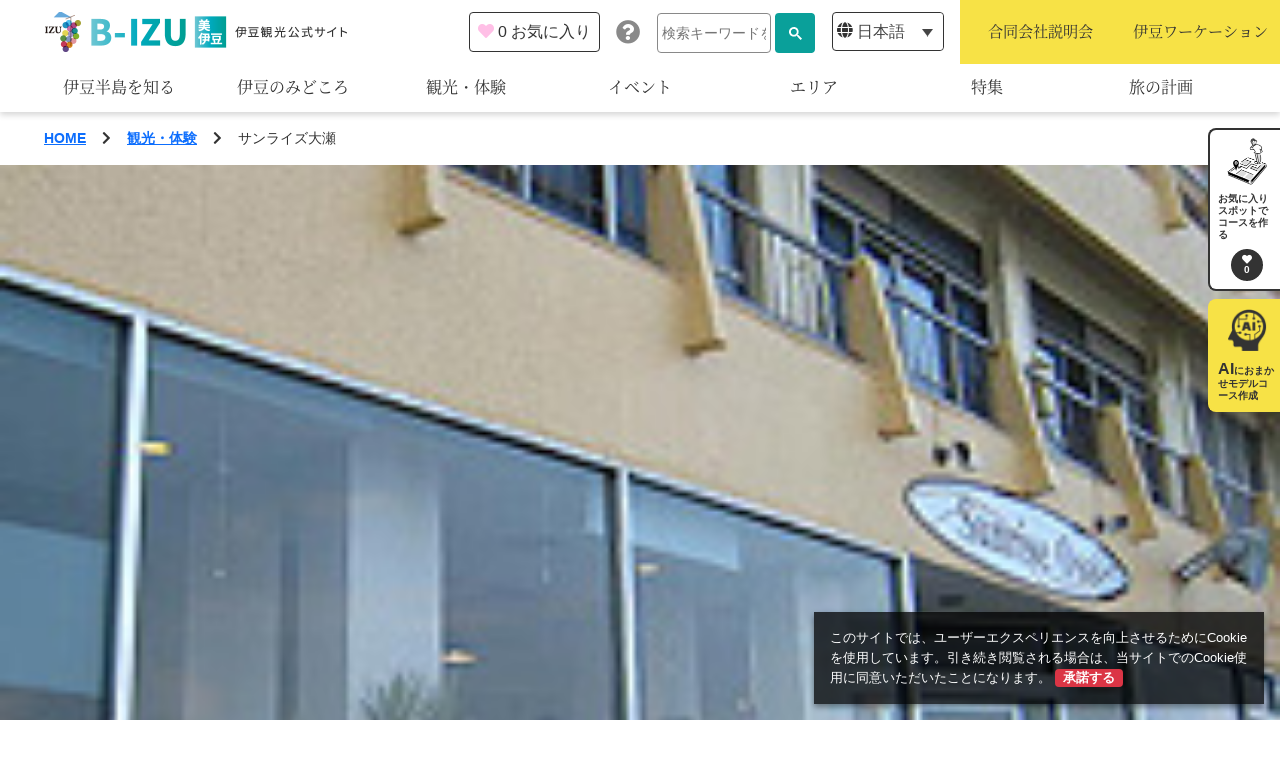

--- FILE ---
content_type: text/html; charset=UTF-8
request_url: https://b-izu.com/spot/post-3863/
body_size: 77163
content:
<!doctype html>
<html lang="ja">
<head>
  <meta charset="UTF-8">
  <title>サンライズ大瀬 | 観光・体験 | 伊豆観光公式サイト 美伊豆 B-Izu</title>
  <meta name="viewport" content="width=device-width, initial-scale=1">
  <meta name="description" content="">
  <meta property="og:title" content="サンライズ大瀬 | 観光・体験 | 伊豆観光公式サイト 美伊豆 B-Izu">
  <meta property="og:type" content="article">
  <meta property="og:url" content="https://b-izu.com/spot/post-3863/">
  <meta property="og:site_name" content="伊豆観光公式サイト 美伊豆 B-Izu">
  <meta property="og:description" content="">
  <meta property="og:image" content="https://b-izu.com/wp-content/themes/izu/assets/images/cmn/ogimage.jpg">
  <link rel="icon" href="https://b-izu.com/wp-content/themes/izu/assets/images/cmn/favicon.ico">
  <link rel="apple-touch-icon" sizes="180x180" href="https://b-izu.com/wp-content/themes/izu/assets/images/cmn/apple-touch-icon.png">
    <!-- Google Tag Manager -->
  <script>(function(w,d,s,l,i){w[l]=w[l]||[];w[l].push({'gtm.start':
  new Date().getTime(),event:'gtm.js'});var f=d.getElementsByTagName(s)[0],
  j=d.createElement(s),dl=l!='dataLayer'?'&l='+l:'';j.async=true;j.src=
  'https://www.googletagmanager.com/gtm.js?id='+i+dl;f.parentNode.insertBefore(j,f);
  })(window,document,'script','dataLayer','GTM-WXS2FFM');</script>
  <!-- End Google Tag Manager -->
    <meta name='robots' content='max-image-preview:large' />
<link rel="alternate" hreflang="ja" href="https://b-izu.com/spot/post-3863/" />
<link rel="alternate" hreflang="x-default" href="https://b-izu.com/spot/post-3863/" />
<link rel='dns-prefetch' href='//use.fontawesome.com' />
<link rel='dns-prefetch' href='//s.w.org' />
<link rel="alternate" type="application/rss+xml" title="伊豆観光公式サイト 美伊豆 B-Izu &raquo; サンライズ大瀬 のコメントのフィード" href="https://b-izu.com/spot/post-3863/feed/" />
<script type="text/javascript">
window._wpemojiSettings = {"baseUrl":"https:\/\/s.w.org\/images\/core\/emoji\/14.0.0\/72x72\/","ext":".png","svgUrl":"https:\/\/s.w.org\/images\/core\/emoji\/14.0.0\/svg\/","svgExt":".svg","source":{"concatemoji":"https:\/\/b-izu.com\/wp-includes\/js\/wp-emoji-release.min.js?ver=6.0.3"}};
/*! This file is auto-generated */
!function(e,a,t){var n,r,o,i=a.createElement("canvas"),p=i.getContext&&i.getContext("2d");function s(e,t){var a=String.fromCharCode,e=(p.clearRect(0,0,i.width,i.height),p.fillText(a.apply(this,e),0,0),i.toDataURL());return p.clearRect(0,0,i.width,i.height),p.fillText(a.apply(this,t),0,0),e===i.toDataURL()}function c(e){var t=a.createElement("script");t.src=e,t.defer=t.type="text/javascript",a.getElementsByTagName("head")[0].appendChild(t)}for(o=Array("flag","emoji"),t.supports={everything:!0,everythingExceptFlag:!0},r=0;r<o.length;r++)t.supports[o[r]]=function(e){if(!p||!p.fillText)return!1;switch(p.textBaseline="top",p.font="600 32px Arial",e){case"flag":return s([127987,65039,8205,9895,65039],[127987,65039,8203,9895,65039])?!1:!s([55356,56826,55356,56819],[55356,56826,8203,55356,56819])&&!s([55356,57332,56128,56423,56128,56418,56128,56421,56128,56430,56128,56423,56128,56447],[55356,57332,8203,56128,56423,8203,56128,56418,8203,56128,56421,8203,56128,56430,8203,56128,56423,8203,56128,56447]);case"emoji":return!s([129777,127995,8205,129778,127999],[129777,127995,8203,129778,127999])}return!1}(o[r]),t.supports.everything=t.supports.everything&&t.supports[o[r]],"flag"!==o[r]&&(t.supports.everythingExceptFlag=t.supports.everythingExceptFlag&&t.supports[o[r]]);t.supports.everythingExceptFlag=t.supports.everythingExceptFlag&&!t.supports.flag,t.DOMReady=!1,t.readyCallback=function(){t.DOMReady=!0},t.supports.everything||(n=function(){t.readyCallback()},a.addEventListener?(a.addEventListener("DOMContentLoaded",n,!1),e.addEventListener("load",n,!1)):(e.attachEvent("onload",n),a.attachEvent("onreadystatechange",function(){"complete"===a.readyState&&t.readyCallback()})),(e=t.source||{}).concatemoji?c(e.concatemoji):e.wpemoji&&e.twemoji&&(c(e.twemoji),c(e.wpemoji)))}(window,document,window._wpemojiSettings);
</script>
<style type="text/css">
img.wp-smiley,
img.emoji {
	display: inline !important;
	border: none !important;
	box-shadow: none !important;
	height: 1em !important;
	width: 1em !important;
	margin: 0 0.07em !important;
	vertical-align: -0.1em !important;
	background: none !important;
	padding: 0 !important;
}
</style>
	<link rel='stylesheet' id='sbi_styles-css'  href='https://b-izu.com/wp-content/plugins/instagram-feed/css/sbi-styles.min.css?ver=6.9.1' type='text/css' media='all' />
<link rel='stylesheet' id='wp-block-library-css'  href='https://b-izu.com/wp-includes/css/dist/block-library/style.min.css?ver=6.0.3' type='text/css' media='all' />
<style id='global-styles-inline-css' type='text/css'>
body{--wp--preset--color--black: #000000;--wp--preset--color--cyan-bluish-gray: #abb8c3;--wp--preset--color--white: #ffffff;--wp--preset--color--pale-pink: #f78da7;--wp--preset--color--vivid-red: #cf2e2e;--wp--preset--color--luminous-vivid-orange: #ff6900;--wp--preset--color--luminous-vivid-amber: #fcb900;--wp--preset--color--light-green-cyan: #7bdcb5;--wp--preset--color--vivid-green-cyan: #00d084;--wp--preset--color--pale-cyan-blue: #8ed1fc;--wp--preset--color--vivid-cyan-blue: #0693e3;--wp--preset--color--vivid-purple: #9b51e0;--wp--preset--gradient--vivid-cyan-blue-to-vivid-purple: linear-gradient(135deg,rgba(6,147,227,1) 0%,rgb(155,81,224) 100%);--wp--preset--gradient--light-green-cyan-to-vivid-green-cyan: linear-gradient(135deg,rgb(122,220,180) 0%,rgb(0,208,130) 100%);--wp--preset--gradient--luminous-vivid-amber-to-luminous-vivid-orange: linear-gradient(135deg,rgba(252,185,0,1) 0%,rgba(255,105,0,1) 100%);--wp--preset--gradient--luminous-vivid-orange-to-vivid-red: linear-gradient(135deg,rgba(255,105,0,1) 0%,rgb(207,46,46) 100%);--wp--preset--gradient--very-light-gray-to-cyan-bluish-gray: linear-gradient(135deg,rgb(238,238,238) 0%,rgb(169,184,195) 100%);--wp--preset--gradient--cool-to-warm-spectrum: linear-gradient(135deg,rgb(74,234,220) 0%,rgb(151,120,209) 20%,rgb(207,42,186) 40%,rgb(238,44,130) 60%,rgb(251,105,98) 80%,rgb(254,248,76) 100%);--wp--preset--gradient--blush-light-purple: linear-gradient(135deg,rgb(255,206,236) 0%,rgb(152,150,240) 100%);--wp--preset--gradient--blush-bordeaux: linear-gradient(135deg,rgb(254,205,165) 0%,rgb(254,45,45) 50%,rgb(107,0,62) 100%);--wp--preset--gradient--luminous-dusk: linear-gradient(135deg,rgb(255,203,112) 0%,rgb(199,81,192) 50%,rgb(65,88,208) 100%);--wp--preset--gradient--pale-ocean: linear-gradient(135deg,rgb(255,245,203) 0%,rgb(182,227,212) 50%,rgb(51,167,181) 100%);--wp--preset--gradient--electric-grass: linear-gradient(135deg,rgb(202,248,128) 0%,rgb(113,206,126) 100%);--wp--preset--gradient--midnight: linear-gradient(135deg,rgb(2,3,129) 0%,rgb(40,116,252) 100%);--wp--preset--duotone--dark-grayscale: url('#wp-duotone-dark-grayscale');--wp--preset--duotone--grayscale: url('#wp-duotone-grayscale');--wp--preset--duotone--purple-yellow: url('#wp-duotone-purple-yellow');--wp--preset--duotone--blue-red: url('#wp-duotone-blue-red');--wp--preset--duotone--midnight: url('#wp-duotone-midnight');--wp--preset--duotone--magenta-yellow: url('#wp-duotone-magenta-yellow');--wp--preset--duotone--purple-green: url('#wp-duotone-purple-green');--wp--preset--duotone--blue-orange: url('#wp-duotone-blue-orange');--wp--preset--font-size--small: 13px;--wp--preset--font-size--medium: 20px;--wp--preset--font-size--large: 36px;--wp--preset--font-size--x-large: 42px;}.has-black-color{color: var(--wp--preset--color--black) !important;}.has-cyan-bluish-gray-color{color: var(--wp--preset--color--cyan-bluish-gray) !important;}.has-white-color{color: var(--wp--preset--color--white) !important;}.has-pale-pink-color{color: var(--wp--preset--color--pale-pink) !important;}.has-vivid-red-color{color: var(--wp--preset--color--vivid-red) !important;}.has-luminous-vivid-orange-color{color: var(--wp--preset--color--luminous-vivid-orange) !important;}.has-luminous-vivid-amber-color{color: var(--wp--preset--color--luminous-vivid-amber) !important;}.has-light-green-cyan-color{color: var(--wp--preset--color--light-green-cyan) !important;}.has-vivid-green-cyan-color{color: var(--wp--preset--color--vivid-green-cyan) !important;}.has-pale-cyan-blue-color{color: var(--wp--preset--color--pale-cyan-blue) !important;}.has-vivid-cyan-blue-color{color: var(--wp--preset--color--vivid-cyan-blue) !important;}.has-vivid-purple-color{color: var(--wp--preset--color--vivid-purple) !important;}.has-black-background-color{background-color: var(--wp--preset--color--black) !important;}.has-cyan-bluish-gray-background-color{background-color: var(--wp--preset--color--cyan-bluish-gray) !important;}.has-white-background-color{background-color: var(--wp--preset--color--white) !important;}.has-pale-pink-background-color{background-color: var(--wp--preset--color--pale-pink) !important;}.has-vivid-red-background-color{background-color: var(--wp--preset--color--vivid-red) !important;}.has-luminous-vivid-orange-background-color{background-color: var(--wp--preset--color--luminous-vivid-orange) !important;}.has-luminous-vivid-amber-background-color{background-color: var(--wp--preset--color--luminous-vivid-amber) !important;}.has-light-green-cyan-background-color{background-color: var(--wp--preset--color--light-green-cyan) !important;}.has-vivid-green-cyan-background-color{background-color: var(--wp--preset--color--vivid-green-cyan) !important;}.has-pale-cyan-blue-background-color{background-color: var(--wp--preset--color--pale-cyan-blue) !important;}.has-vivid-cyan-blue-background-color{background-color: var(--wp--preset--color--vivid-cyan-blue) !important;}.has-vivid-purple-background-color{background-color: var(--wp--preset--color--vivid-purple) !important;}.has-black-border-color{border-color: var(--wp--preset--color--black) !important;}.has-cyan-bluish-gray-border-color{border-color: var(--wp--preset--color--cyan-bluish-gray) !important;}.has-white-border-color{border-color: var(--wp--preset--color--white) !important;}.has-pale-pink-border-color{border-color: var(--wp--preset--color--pale-pink) !important;}.has-vivid-red-border-color{border-color: var(--wp--preset--color--vivid-red) !important;}.has-luminous-vivid-orange-border-color{border-color: var(--wp--preset--color--luminous-vivid-orange) !important;}.has-luminous-vivid-amber-border-color{border-color: var(--wp--preset--color--luminous-vivid-amber) !important;}.has-light-green-cyan-border-color{border-color: var(--wp--preset--color--light-green-cyan) !important;}.has-vivid-green-cyan-border-color{border-color: var(--wp--preset--color--vivid-green-cyan) !important;}.has-pale-cyan-blue-border-color{border-color: var(--wp--preset--color--pale-cyan-blue) !important;}.has-vivid-cyan-blue-border-color{border-color: var(--wp--preset--color--vivid-cyan-blue) !important;}.has-vivid-purple-border-color{border-color: var(--wp--preset--color--vivid-purple) !important;}.has-vivid-cyan-blue-to-vivid-purple-gradient-background{background: var(--wp--preset--gradient--vivid-cyan-blue-to-vivid-purple) !important;}.has-light-green-cyan-to-vivid-green-cyan-gradient-background{background: var(--wp--preset--gradient--light-green-cyan-to-vivid-green-cyan) !important;}.has-luminous-vivid-amber-to-luminous-vivid-orange-gradient-background{background: var(--wp--preset--gradient--luminous-vivid-amber-to-luminous-vivid-orange) !important;}.has-luminous-vivid-orange-to-vivid-red-gradient-background{background: var(--wp--preset--gradient--luminous-vivid-orange-to-vivid-red) !important;}.has-very-light-gray-to-cyan-bluish-gray-gradient-background{background: var(--wp--preset--gradient--very-light-gray-to-cyan-bluish-gray) !important;}.has-cool-to-warm-spectrum-gradient-background{background: var(--wp--preset--gradient--cool-to-warm-spectrum) !important;}.has-blush-light-purple-gradient-background{background: var(--wp--preset--gradient--blush-light-purple) !important;}.has-blush-bordeaux-gradient-background{background: var(--wp--preset--gradient--blush-bordeaux) !important;}.has-luminous-dusk-gradient-background{background: var(--wp--preset--gradient--luminous-dusk) !important;}.has-pale-ocean-gradient-background{background: var(--wp--preset--gradient--pale-ocean) !important;}.has-electric-grass-gradient-background{background: var(--wp--preset--gradient--electric-grass) !important;}.has-midnight-gradient-background{background: var(--wp--preset--gradient--midnight) !important;}.has-small-font-size{font-size: var(--wp--preset--font-size--small) !important;}.has-medium-font-size{font-size: var(--wp--preset--font-size--medium) !important;}.has-large-font-size{font-size: var(--wp--preset--font-size--large) !important;}.has-x-large-font-size{font-size: var(--wp--preset--font-size--x-large) !important;}
</style>
<link rel='stylesheet' id='wpml-blocks-css'  href='https://b-izu.com/wp-content/plugins/sitepress-multilingual-cms/dist/css/blocks/styles.css?ver=4.6.3' type='text/css' media='all' />
<link rel='stylesheet' id='contact-form-7-css'  href='https://b-izu.com/wp-content/plugins/contact-form-7/includes/css/styles.css?ver=5.7.7' type='text/css' media='all' />
<link rel='stylesheet' id='wpml-legacy-dropdown-click-0-css'  href='//b-izu.com/wp-content/plugins/sitepress-multilingual-cms/templates/language-switchers/legacy-dropdown-click/style.min.css?ver=1' type='text/css' media='all' />
<link rel='stylesheet' id='search-filter-plugin-styles-css'  href='https://b-izu.com/wp-content/plugins/search-filter-pro/public/assets/css/search-filter.min.css?ver=2.5.4' type='text/css' media='all' />
<link rel='stylesheet' id='izu-style-css'  href='https://b-izu.com/wp-content/themes/izu/assets/stylesheets/bundle.css?ver=1.0.0' type='text/css' media='all' />
<link rel='stylesheet' id='font-awesome-cdn-webfont-all-css'  href='https://use.fontawesome.com/releases/v5.15.1/css/all.css' type='text/css' media='all' integrity="sha384-vp86vTRFVJgpjF9jiIGPEEqYqlDwgyBgEF109VFjmqGmIY/Y4HV4d3Gp2irVfcrp" crossorigin="anonymous" />
<script type='text/javascript' src='https://b-izu.com/wp-includes/js/jquery/jquery.min.js?ver=3.6.0' id='jquery-core-js'></script>
<script type='text/javascript' src='https://b-izu.com/wp-includes/js/jquery/jquery-migrate.min.js?ver=3.3.2' id='jquery-migrate-js'></script>
<script type='text/javascript' id='wpml-cookie-js-extra'>
/* <![CDATA[ */
var wpml_cookies = {"wp-wpml_current_language":{"value":"ja","expires":1,"path":"\/"}};
var wpml_cookies = {"wp-wpml_current_language":{"value":"ja","expires":1,"path":"\/"}};
/* ]]> */
</script>
<script type='text/javascript' src='https://b-izu.com/wp-content/plugins/sitepress-multilingual-cms/res/js/cookies/language-cookie.js?ver=4.6.3' id='wpml-cookie-js'></script>
<script type='text/javascript' src='//b-izu.com/wp-content/plugins/sitepress-multilingual-cms/templates/language-switchers/legacy-dropdown-click/script.min.js?ver=1' id='wpml-legacy-dropdown-click-0-js'></script>
<script type='text/javascript' id='search-filter-plugin-build-js-extra'>
/* <![CDATA[ */
var SF_LDATA = {"ajax_url":"https:\/\/b-izu.com\/wp-admin\/admin-ajax.php","home_url":"https:\/\/b-izu.com\/","extensions":[]};
/* ]]> */
</script>
<script type='text/javascript' src='https://b-izu.com/wp-content/plugins/search-filter-pro/public/assets/js/search-filter-build.min.js?ver=2.5.4' id='search-filter-plugin-build-js'></script>
<script type='text/javascript' src='https://b-izu.com/wp-content/plugins/search-filter-pro/public/assets/js/chosen.jquery.min.js?ver=2.5.4' id='search-filter-plugin-chosen-js'></script>
<script type='application/json' id='wpp-json'>
{"sampling_active":0,"sampling_rate":100,"ajax_url":"https:\/\/b-izu.com\/wp-json\/wordpress-popular-posts\/v1\/popular-posts","api_url":"https:\/\/b-izu.com\/wp-json\/wordpress-popular-posts","ID":3863,"token":"16412ea7f6","lang":0,"debug":0}
</script>
<script type='text/javascript' src='https://b-izu.com/wp-content/plugins/wordpress-popular-posts/assets/js/wpp.min.js?ver=6.1.1' id='wpp-js-js'></script>
<link rel="https://api.w.org/" href="https://b-izu.com/wp-json/" /><link rel="EditURI" type="application/rsd+xml" title="RSD" href="https://b-izu.com/xmlrpc.php?rsd" />
<link rel="wlwmanifest" type="application/wlwmanifest+xml" href="https://b-izu.com/wp-includes/wlwmanifest.xml" /> 
<meta name="generator" content="WordPress 6.0.3" />
<link rel="canonical" href="https://b-izu.com/spot/post-3863/" />
<link rel='shortlink' href='https://b-izu.com/?p=3863' />
<link rel="alternate" type="application/json+oembed" href="https://b-izu.com/wp-json/oembed/1.0/embed?url=https%3A%2F%2Fb-izu.com%2Fspot%2Fpost-3863%2F" />
<link rel="alternate" type="text/xml+oembed" href="https://b-izu.com/wp-json/oembed/1.0/embed?url=https%3A%2F%2Fb-izu.com%2Fspot%2Fpost-3863%2F&#038;format=xml" />
<meta name="generator" content="WPML ver:4.6.3 stt:61,1,28;" />
            <style id="wpp-loading-animation-styles">@-webkit-keyframes bgslide{from{background-position-x:0}to{background-position-x:-200%}}@keyframes bgslide{from{background-position-x:0}to{background-position-x:-200%}}.wpp-widget-placeholder,.wpp-widget-block-placeholder{margin:0 auto;width:60px;height:3px;background:#dd3737;background:linear-gradient(90deg,#dd3737 0%,#571313 10%,#dd3737 100%);background-size:200% auto;border-radius:3px;-webkit-animation:bgslide 1s infinite linear;animation:bgslide 1s infinite linear}</style>
            </head>

<body class="spot-template-default single single-spot postid-3863">
    <!-- Google Tag Manager (noscript) -->
  <noscript><iframe src="https://www.googletagmanager.com/ns.html?id=GTM-WXS2FFM"
  height="0" width="0" style="display:none;visibility:hidden"></iframe></noscript>
  <!-- End Google Tag Manager (noscript) -->
  <svg xmlns="http://www.w3.org/2000/svg" viewBox="0 0 0 0" width="0" height="0" focusable="false" role="none" style="visibility: hidden; position: absolute; left: -9999px; overflow: hidden;" ><defs><filter id="wp-duotone-dark-grayscale"><feColorMatrix color-interpolation-filters="sRGB" type="matrix" values=" .299 .587 .114 0 0 .299 .587 .114 0 0 .299 .587 .114 0 0 .299 .587 .114 0 0 " /><feComponentTransfer color-interpolation-filters="sRGB" ><feFuncR type="table" tableValues="0 0.49803921568627" /><feFuncG type="table" tableValues="0 0.49803921568627" /><feFuncB type="table" tableValues="0 0.49803921568627" /><feFuncA type="table" tableValues="1 1" /></feComponentTransfer><feComposite in2="SourceGraphic" operator="in" /></filter></defs></svg><svg xmlns="http://www.w3.org/2000/svg" viewBox="0 0 0 0" width="0" height="0" focusable="false" role="none" style="visibility: hidden; position: absolute; left: -9999px; overflow: hidden;" ><defs><filter id="wp-duotone-grayscale"><feColorMatrix color-interpolation-filters="sRGB" type="matrix" values=" .299 .587 .114 0 0 .299 .587 .114 0 0 .299 .587 .114 0 0 .299 .587 .114 0 0 " /><feComponentTransfer color-interpolation-filters="sRGB" ><feFuncR type="table" tableValues="0 1" /><feFuncG type="table" tableValues="0 1" /><feFuncB type="table" tableValues="0 1" /><feFuncA type="table" tableValues="1 1" /></feComponentTransfer><feComposite in2="SourceGraphic" operator="in" /></filter></defs></svg><svg xmlns="http://www.w3.org/2000/svg" viewBox="0 0 0 0" width="0" height="0" focusable="false" role="none" style="visibility: hidden; position: absolute; left: -9999px; overflow: hidden;" ><defs><filter id="wp-duotone-purple-yellow"><feColorMatrix color-interpolation-filters="sRGB" type="matrix" values=" .299 .587 .114 0 0 .299 .587 .114 0 0 .299 .587 .114 0 0 .299 .587 .114 0 0 " /><feComponentTransfer color-interpolation-filters="sRGB" ><feFuncR type="table" tableValues="0.54901960784314 0.98823529411765" /><feFuncG type="table" tableValues="0 1" /><feFuncB type="table" tableValues="0.71764705882353 0.25490196078431" /><feFuncA type="table" tableValues="1 1" /></feComponentTransfer><feComposite in2="SourceGraphic" operator="in" /></filter></defs></svg><svg xmlns="http://www.w3.org/2000/svg" viewBox="0 0 0 0" width="0" height="0" focusable="false" role="none" style="visibility: hidden; position: absolute; left: -9999px; overflow: hidden;" ><defs><filter id="wp-duotone-blue-red"><feColorMatrix color-interpolation-filters="sRGB" type="matrix" values=" .299 .587 .114 0 0 .299 .587 .114 0 0 .299 .587 .114 0 0 .299 .587 .114 0 0 " /><feComponentTransfer color-interpolation-filters="sRGB" ><feFuncR type="table" tableValues="0 1" /><feFuncG type="table" tableValues="0 0.27843137254902" /><feFuncB type="table" tableValues="0.5921568627451 0.27843137254902" /><feFuncA type="table" tableValues="1 1" /></feComponentTransfer><feComposite in2="SourceGraphic" operator="in" /></filter></defs></svg><svg xmlns="http://www.w3.org/2000/svg" viewBox="0 0 0 0" width="0" height="0" focusable="false" role="none" style="visibility: hidden; position: absolute; left: -9999px; overflow: hidden;" ><defs><filter id="wp-duotone-midnight"><feColorMatrix color-interpolation-filters="sRGB" type="matrix" values=" .299 .587 .114 0 0 .299 .587 .114 0 0 .299 .587 .114 0 0 .299 .587 .114 0 0 " /><feComponentTransfer color-interpolation-filters="sRGB" ><feFuncR type="table" tableValues="0 0" /><feFuncG type="table" tableValues="0 0.64705882352941" /><feFuncB type="table" tableValues="0 1" /><feFuncA type="table" tableValues="1 1" /></feComponentTransfer><feComposite in2="SourceGraphic" operator="in" /></filter></defs></svg><svg xmlns="http://www.w3.org/2000/svg" viewBox="0 0 0 0" width="0" height="0" focusable="false" role="none" style="visibility: hidden; position: absolute; left: -9999px; overflow: hidden;" ><defs><filter id="wp-duotone-magenta-yellow"><feColorMatrix color-interpolation-filters="sRGB" type="matrix" values=" .299 .587 .114 0 0 .299 .587 .114 0 0 .299 .587 .114 0 0 .299 .587 .114 0 0 " /><feComponentTransfer color-interpolation-filters="sRGB" ><feFuncR type="table" tableValues="0.78039215686275 1" /><feFuncG type="table" tableValues="0 0.94901960784314" /><feFuncB type="table" tableValues="0.35294117647059 0.47058823529412" /><feFuncA type="table" tableValues="1 1" /></feComponentTransfer><feComposite in2="SourceGraphic" operator="in" /></filter></defs></svg><svg xmlns="http://www.w3.org/2000/svg" viewBox="0 0 0 0" width="0" height="0" focusable="false" role="none" style="visibility: hidden; position: absolute; left: -9999px; overflow: hidden;" ><defs><filter id="wp-duotone-purple-green"><feColorMatrix color-interpolation-filters="sRGB" type="matrix" values=" .299 .587 .114 0 0 .299 .587 .114 0 0 .299 .587 .114 0 0 .299 .587 .114 0 0 " /><feComponentTransfer color-interpolation-filters="sRGB" ><feFuncR type="table" tableValues="0.65098039215686 0.40392156862745" /><feFuncG type="table" tableValues="0 1" /><feFuncB type="table" tableValues="0.44705882352941 0.4" /><feFuncA type="table" tableValues="1 1" /></feComponentTransfer><feComposite in2="SourceGraphic" operator="in" /></filter></defs></svg><svg xmlns="http://www.w3.org/2000/svg" viewBox="0 0 0 0" width="0" height="0" focusable="false" role="none" style="visibility: hidden; position: absolute; left: -9999px; overflow: hidden;" ><defs><filter id="wp-duotone-blue-orange"><feColorMatrix color-interpolation-filters="sRGB" type="matrix" values=" .299 .587 .114 0 0 .299 .587 .114 0 0 .299 .587 .114 0 0 .299 .587 .114 0 0 " /><feComponentTransfer color-interpolation-filters="sRGB" ><feFuncR type="table" tableValues="0.098039215686275 1" /><feFuncG type="table" tableValues="0 0.66274509803922" /><feFuncB type="table" tableValues="0.84705882352941 0.41960784313725" /><feFuncA type="table" tableValues="1 1" /></feComponentTransfer><feComposite in2="SourceGraphic" operator="in" /></filter></defs></svg>  <script>
  window.onload = function () {
    document.getElementById('gsc-i-id1').placeholder = '検索キーワードを入力';
  };
  </script>

  <header class="global-header">
    <h1 class="global-header__logo">
      <a href="https://b-izu.com/">
        <picture>
          <source media="(max-width: 992px)" srcset="https://b-izu.com/wp-content/themes/izu/assets/images/cmn/img_logo-sp.png" />
          <img src="https://b-izu.com/wp-content/themes/izu/assets/images/cmn/img_logo.png" alt="">
        </picture>
      </a>
    </h1>
    <div class="global-menu">
      <button type="button" class="global-menu__btn js-menu-toggle">
        <span></span>
      </button>
      <div class="global-menu-contents">
        <nav class="main-menu">
          <div class="main-menu-list">
            <div class="main-menu-list-item">
              <a href="https://b-izu.com/about" class="main-menu-list-item__link">
                伊豆半島を知る              </a>
            </div>
            <div class="main-menu-list-item js-mega-menu-toggle">
              <div class="main-menu-list-item__link">
                伊豆のみどころ              </div>
              <ul class="sub-menu-list">
                                <li class="sub-menu-list__item">
                  <a href="https://b-izu.com/theme_spot/theme-sightseeing/">
                    みる                  </a>
                </li>
                              <li class="sub-menu-list__item">
                  <a href="https://b-izu.com/theme_spot/theme-activity/">
                    あそぶ                  </a>
                </li>
                              <li class="sub-menu-list__item">
                  <a href="https://b-izu.com/theme_spot/theme-gourmet/">
                    あじわう                  </a>
                </li>
                            </ul>
            </div>
                        <div class="main-menu-list-item">
              <a href="https://b-izu.com/spot/" class="main-menu-list-item__link">
                観光・体験              </a>
            </div>
                        <div class="main-menu-list-item">
              <a href="https://b-izu.com/event/" class="main-menu-list-item__link">
                イベント              </a>
            </div>
            <div class="main-menu-list-item js-mega-menu-toggle">
              <div class="main-menu-list-item__link">
                エリア              </div>
              <ul class="sub-menu-list sub-menu-list--type_area">
                                <li class="sub-menu-list__item">
                  <a href="https://b-izu.com/area/shimoda/">
                    下田市                  </a>
                </li>
                                <li class="sub-menu-list__item">
                  <a href="https://b-izu.com/area/atami/">
                    熱海市                  </a>
                </li>
                                <li class="sub-menu-list__item">
                  <a href="https://b-izu.com/area/numazu/">
                    沼津市                  </a>
                </li>
                                <li class="sub-menu-list__item">
                  <a href="https://b-izu.com/area/mishima/">
                    三島市                  </a>
                </li>
                                <li class="sub-menu-list__item">
                  <a href="https://b-izu.com/area/minami-izu/">
                    南伊豆町                  </a>
                </li>
                                <li class="sub-menu-list__item">
                  <a href="https://b-izu.com/area/kannami/">
                    函南町                  </a>
                </li>
                                <li class="sub-menu-list__item">
                  <a href="https://b-izu.com/area/nishi-izu/">
                    西伊豆町                  </a>
                </li>
                                <li class="sub-menu-list__item">
                  <a href="https://b-izu.com/area/ito/">
                    伊東市                  </a>
                </li>
                                <li class="sub-menu-list__item">
                  <a href="https://b-izu.com/area/izunokuni/">
                    伊豆の国市                  </a>
                </li>
                                <li class="sub-menu-list__item">
                  <a href="https://b-izu.com/area/matsuzaki/">
                    松崎町                  </a>
                </li>
                                <li class="sub-menu-list__item">
                  <a href="https://b-izu.com/area/higashi-izu/">
                    東伊豆町                  </a>
                </li>
                                <li class="sub-menu-list__item">
                  <a href="https://b-izu.com/area/izu/">
                    伊豆市                  </a>
                </li>
                                <li class="sub-menu-list__item">
                  <a href="https://b-izu.com/area/kawazu/">
                    河津町                  </a>
                </li>
                              </ul>
            </div>
            <div class="main-menu-list-item">
              <a href="https://b-izu.com/feature/" class="main-menu-list-item__link">
                特集              </a>
            </div>
            <div class="main-menu-list-item js-mega-menu-toggle">
              <div class="main-menu-list-item__link">
                旅の計画              </div>
              <ul class="sub-menu-list">
                                <li class="sub-menu-list__item">
                  <a href="https://b-izu.com/modelcourse/">
                    モデルコース                  </a>
                </li>
                <li class="sub-menu-list__item">
                  <a href="https://b-izu.com/booking">
                    宿泊・予約                  </a>
                </li>
                <li class="sub-menu-list__item">
                  <a href="https://b-izu.com/myplan">
                    旅程作成                  </a>
                </li>
                <li class="sub-menu-list__item">
                  <a href="https://b-izu.com/concierge">
                    AIルートプランナー                  </a>
                </li>
                                <li class="sub-menu-list__item">
                  <a href="https://b-izu.com/access">
                    アクセス                  </a>
                </li>
              </ul>
            </div>
          </div>
          <div class="main-menu__search">
            <script async src="https://cse.google.com/cse.js?cx=0a1c575b5c3881b7a"></script>
            <div class="gcse-search"></div>
          </div>
          <div class="main-menu__lang">
            <span class="icon" aria-hidden="true"><i class="fas fa-globe"></i></span>
            
<div class="wpml-ls-statics-shortcode_actions wpml-ls wpml-ls-legacy-dropdown-click js-wpml-ls-legacy-dropdown-click">
	<ul>

		<li class="wpml-ls-slot-shortcode_actions wpml-ls-item wpml-ls-item-ja wpml-ls-current-language wpml-ls-first-item wpml-ls-last-item wpml-ls-item-legacy-dropdown-click">

			<a href="#" class="js-wpml-ls-item-toggle wpml-ls-item-toggle">
                <span class="wpml-ls-native">日本語</span></a>

			<ul class="js-wpml-ls-sub-menu wpml-ls-sub-menu">
							</ul>

		</li>

	</ul>
</div>
          </div>
          <div class="main-menu__pickups">
            <a href="https://b-izu.com/gosetsu/" class="main-menu__pickup text-center" target="_blank">
              <span class="txt">合同会社説明会</span>
              <span class="icon d-lg-none" aria-hidden="true"><i class="fas fa-chevron-right"></i></span>
            </a>
                        <a href="https://b-izu.com/izuwork/" class="main-menu__pickup text-center" target="_blank">
              <span class="txt">伊豆ワーケーション</span>
              <span class="icon d-lg-none" aria-hidden="true"><i class="fas fa-chevron-right"></i></span>
            </a>
                      </div>
        </nav>
                <a href="https://b-izu.com/myplan/" class="global-menu-favorite">
          <span class="global-menu-favorite__icon" aria-hidden="true"><i class="fas fa-heart"></i></span>
          <span class="global-menu-favorite__num" data-jc-controller="favorite-spot-count">0</span>
          <span class="global-menu-favorite__txt">お気に入り</span>
        </a>
        <a href="https://jc-help.machi-pla.com/?locale=ja" class="global-menu__info" target="_blank" aria-hidden="true"><i class="fas fa-question-circle"></i></a>
              </div>
    </div>
  </header>

<main class="main-contents">

  <div class="container">
  <nav class="breadcrumb">
    <ol class="breadcrumb-list">
              <li class="breadcrumb-list__item">
                      <a href="https://b-izu.com">
                              HOME                          </a>
            <span class="icon">
              <i class="fas fa-chevron-right"></i>
            </span>
                  </li>
              <li class="breadcrumb-list__item">
                      <a href="https://b-izu.com/spot/">
                              観光・体験                          </a>
            <span class="icon">
              <i class="fas fa-chevron-right"></i>
            </span>
                  </li>
              <li class="breadcrumb-list__item">
                          サンライズ大瀬                      </li>
          </ol>
  </nav>
</div>

<script type="application/ld+json">
  {
    "@context": "http://schema.org",
    "@type": "BreadcrumbList",
    "itemListElement": [
            {
        "@type": "ListItem",
        "position": 1,
        "name": "HOME",
        "item": "https://b-izu.com"
      },            {
        "@type": "ListItem",
        "position": 2,
        "name": "観光・体験",
        "item": "https://b-izu.com/spot/"
      },            {
        "@type": "ListItem",
        "position": 3,
        "name": "サンライズ大瀬",
        "item": ""
      }          ]
  }
</script>


  <article class="spot-contents">
    <header class="spot-contents-header">
      <div class="spot-contents-header__img">
                <img src="https://b-izu.com/wp-content/uploads/2022/03/e35c81417f5d3e068ddf17a9774ef27690112c2c.jpg" alt="サンライズ大瀬">
      </div>
    </header>
    <div class="spot-contents-body">
      <div class="row g-0">
        <div class="col-lg-9 pt-6 px-3 pe-lg-6 ps-lg-9">
                    <div class="d-flex flex-wrap gap-3 mb-3">
                        <p class="border-start border-primary text-primary mb-0 ps-2 ff-serif lh-1 small">泊まる</p>
                      </div>
          
          <h1 class="ff-serif mb-3">サンライズ大瀬</h1>

                                <address>
            <a href="https://www.google.com/maps/search/?api=1&query=35.02479,138.785929" target="_blank">
              <i class="fas fa-map-pin"></i>
              静岡県沼津市西浦大瀬993            </a>
          </address>
          
          
          
          <div class="d-lg-none mb-6">
                        <div class="mb-3" data-jc-controller="favorite-spot" data-jc-favorite-spot-id="840023" data-jc-favorite-spot-hide-class="d-none">
              <button class="cmn-sidebar-btn cmn-sidebar-btn--type_add w-100" data-jc-target="favorite-spot.addButton" data-jc-action="favorite-spot#add" data-ga-original-spot-name="サンライズ大瀬">
                <span class="add-btn__icon" aria-hidden="true">
                  <i class="far fa-heart"></i>
                </span>
                お気に入りスポットに追加              </button>
              <button class="cmn-sidebar-btn cmn-sidebar-btn--type_remove w-100 d-none" data-jc-target="favorite-spot.deleteButton" data-jc-action="favorite-spot#delete" data-ga-original-spot-name="サンライズ大瀬">
                <span class="add-btn__icon" aria-hidden="true">
                  <i class="fas fa-heart"></i>
                </span>
                お気に入りスポットから削除              </button>
            </div>
                      </div>

                    <section class="mb-6">
            <h2 class="border-start border-primary border-4 ps-4 mb-4">
              地図情報            </h2>
            <div class="ratio ratio-16x9">
              <iframe frameborder="0" src="https://www.google.com/maps/embed/v1/place?key=AIzaSyBqJET5wcBnV8DgcewLNodu8IrDnnolnxg&language=ja&zoom=16&q=35.02479,138.785929" allowfullscreen></iframe>
            </div>
          </section>
          
                    <section class="spot-section mb-4">
            <h2 class="border-start border-primary border-4 ps-4 mb-4">
              詳細情報            </h2>
            <div class="info-list border border-bottom-0">
                              <div class="info-list-item d-flex">
                  <p class="info-list-item__ttl col-4 px-3 py-2 border-end border-bottom mb-0">住所</p>
                  <p class="info-list-item__txt col-8 px-3 py-2 border-bottom mb-0">静岡県沼津市西浦大瀬993</p>
                </div>
                                                          <div class="info-list-item d-flex">
                  <p class="info-list-item__ttl col-4 px-3 py-2 border-end border-bottom mb-0">電話番号</p>
                  <p class="info-list-item__txt col-8 px-3 py-2 border-bottom mb-0">0559-42-2098</p>
                </div>
                                                                                                                  <div class="info-list-item d-flex">
                  <p class="info-list-item__ttl col-4 px-3 py-2 border-end border-bottom mb-0">備考</p>
                  <p class="info-list-item__txt col-8 px-3 py-2 border-bottom mb-0">沼津ホテル旅館協同組合（沼津商工会議所内）〒410-0046静岡県沼津市米山町6-5TEL：055-921-1011</p>
                </div>
                                            <div class="info-list-item d-flex">
                  <p class="info-list-item__ttl col-4 px-3 py-2 border-end border-bottom mb-0">URL</p>
                  <div class="info-list-item__txt col-8 px-3 py-2 border-bottom mb-0">
                    <div class="d-flex flex-column align-items-start gap-2">
                                            <a class="" href="http://www.sunrise-ose.net/" target="_blank">http://www.sunrise-ose.net/</a>
                                          </div>
                  </div>
                </div>
                                                      </div>
                      </section>

          <div class="mb-6">
            <div class="share-btn-list">
      <a href="https://twitter.com/share?https://b-izu.com/spot/post-3863/" class="share-btn-list__item share-btn-list__item--twitter" rel="nofollow" target="_blank">
      <i class="share-btn-list__icon fab fa-twitter" aria-hidden="true"></i>
      Twitter
    </a>
        <a href="http://www.facebook.com/share.php?u=https://b-izu.com/spot/post-3863/" class="share-btn-list__item share-btn-list__item--facebook" rel="nofollow" target="_blank">
      <i class="share-btn-list__icon fab fa-facebook" aria-hidden="true"></i>
      Facebook
    </a>
  </div>
          </div>

                              <section class="mb-6">
            <h2 class="border-start border-primary border-4 ps-4 mb-4">
              近くの観光スポット            </h2>
            <div class="swiper-container" id="nearby-spots">
              <div class="swiper-wrapper">
                                <div class="swiper-slide">
                  <div>
                    <a href="https://b-izu.com/spot/post-3791/" class="d-block ratio ratio-16x9 mb-3">
                      <img src="https://b-izu.com/wp-content/uploads/2022/03/e4f3eed054df28603643f1fbc031e9f85b786794.jpg" alt="オーシャン ビュー フジミ" class="object-fit-cover-cc">
                    </a>
                                          
<div
  class="add-btn-placed-on-pic"
  data-jc-controller="favorite-spot"
  data-jc-favorite-spot-id="840011"
  data-jc-favorite-spot-hide-class="d-none"
>
  <button
    class="add-btn-placed-on-pic__icon"
    data-jc-target="favorite-spot.addButton"
    data-jc-action="favorite-spot#add"
    data-ga-original-spot-name="オーシャン ビュー フジミ"
  >
    <i class="far fa-heart pointer-events-none" aria-hidden="true"></i>
  </button>
    
  <button
    class="add-btn-placed-on-pic__active-icon d-none"
    data-jc-target="favorite-spot.deleteButton"
    data-jc-action="favorite-spot#delete"
    data-ga-original-spot-name="オーシャン ビュー フジミ"
  >
    <i class="fas fa-heart" aria-hidden="true"></i>
  </button>
</div>
                                                            <div class="d-flex flex-wrap mb-3 px-3">
                                            <p class="border-start border-primary text-primary me-2 mb-0 ps-2 ff-serif lh-1 small ff-serif">泊まる</p>
                                          </div>
                                        <p class="mb-0 px-3">
                      <a href="https://b-izu.com/spot/post-3791/" class="text-dark text-decoration-none ff-serif fs-5">オーシャン ビュー フジミ</a>
                    </p>
                  </div>
                </div>
                              <div class="swiper-slide">
                  <div>
                    <a href="https://b-izu.com/spot/post-3779/" class="d-block ratio ratio-16x9 mb-3">
                      <img src="https://b-izu.com/wp-content/uploads/2022/03/47c0d1ad25d108eca3fa2739ea01ca6dfe8cd2ae.jpg" alt="旅館 はまゆう荘" class="object-fit-cover-cc">
                    </a>
                                          
<div
  class="add-btn-placed-on-pic"
  data-jc-controller="favorite-spot"
  data-jc-favorite-spot-id="840009"
  data-jc-favorite-spot-hide-class="d-none"
>
  <button
    class="add-btn-placed-on-pic__icon"
    data-jc-target="favorite-spot.addButton"
    data-jc-action="favorite-spot#add"
    data-ga-original-spot-name="旅館 はまゆう荘"
  >
    <i class="far fa-heart pointer-events-none" aria-hidden="true"></i>
  </button>
    
  <button
    class="add-btn-placed-on-pic__active-icon d-none"
    data-jc-target="favorite-spot.deleteButton"
    data-jc-action="favorite-spot#delete"
    data-ga-original-spot-name="旅館 はまゆう荘"
  >
    <i class="fas fa-heart" aria-hidden="true"></i>
  </button>
</div>
                                                            <div class="d-flex flex-wrap mb-3 px-3">
                                            <p class="border-start border-primary text-primary me-2 mb-0 ps-2 ff-serif lh-1 small ff-serif">泊まる</p>
                                          </div>
                                        <p class="mb-0 px-3">
                      <a href="https://b-izu.com/spot/post-3779/" class="text-dark text-decoration-none ff-serif fs-5">旅館 はまゆう荘</a>
                    </p>
                  </div>
                </div>
                              <div class="swiper-slide">
                  <div>
                    <a href="https://b-izu.com/spot/post-2999/" class="d-block ratio ratio-16x9 mb-3">
                      <img src="https://b-izu.com/wp-content/uploads/2022/03/e51e977c874836f00de4f60ed21998d6401cd4b2-1024x768.jpg" alt="大瀬海水浴場" class="object-fit-cover-cc">
                    </a>
                                          
<div
  class="add-btn-placed-on-pic"
  data-jc-controller="favorite-spot"
  data-jc-favorite-spot-id="810005"
  data-jc-favorite-spot-hide-class="d-none"
>
  <button
    class="add-btn-placed-on-pic__icon"
    data-jc-target="favorite-spot.addButton"
    data-jc-action="favorite-spot#add"
    data-ga-original-spot-name="大瀬海水浴場"
  >
    <i class="far fa-heart pointer-events-none" aria-hidden="true"></i>
  </button>
    
  <button
    class="add-btn-placed-on-pic__active-icon d-none"
    data-jc-target="favorite-spot.deleteButton"
    data-jc-action="favorite-spot#delete"
    data-ga-original-spot-name="大瀬海水浴場"
  >
    <i class="fas fa-heart" aria-hidden="true"></i>
  </button>
</div>
                                                            <div class="d-flex flex-wrap mb-3 px-3">
                                            <p class="border-start border-primary text-primary me-2 mb-0 ps-2 ff-serif lh-1 small ff-serif">遊ぶ・体験・アウトドア</p>
                                          </div>
                                        <p class="mb-0 px-3">
                      <a href="https://b-izu.com/spot/post-2999/" class="text-dark text-decoration-none ff-serif fs-5">大瀬海水浴場</a>
                    </p>
                  </div>
                </div>
                              <div class="swiper-slide">
                  <div>
                    <a href="https://b-izu.com/spot/post-3785/" class="d-block ratio ratio-16x9 mb-3">
                      <img src="https://b-izu.com/wp-content/uploads/2022/03/e0e5564912182099bc1ea624153095eda6f838fc.jpg" alt="シーサイドイン 大瀬館" class="object-fit-cover-cc">
                    </a>
                                          
<div
  class="add-btn-placed-on-pic"
  data-jc-controller="favorite-spot"
  data-jc-favorite-spot-id="840010"
  data-jc-favorite-spot-hide-class="d-none"
>
  <button
    class="add-btn-placed-on-pic__icon"
    data-jc-target="favorite-spot.addButton"
    data-jc-action="favorite-spot#add"
    data-ga-original-spot-name="シーサイドイン 大瀬館"
  >
    <i class="far fa-heart pointer-events-none" aria-hidden="true"></i>
  </button>
    
  <button
    class="add-btn-placed-on-pic__active-icon d-none"
    data-jc-target="favorite-spot.deleteButton"
    data-jc-action="favorite-spot#delete"
    data-ga-original-spot-name="シーサイドイン 大瀬館"
  >
    <i class="fas fa-heart" aria-hidden="true"></i>
  </button>
</div>
                                                            <div class="d-flex flex-wrap mb-3 px-3">
                                            <p class="border-start border-primary text-primary me-2 mb-0 ps-2 ff-serif lh-1 small ff-serif">泊まる</p>
                                          </div>
                                        <p class="mb-0 px-3">
                      <a href="https://b-izu.com/spot/post-3785/" class="text-dark text-decoration-none ff-serif fs-5">シーサイドイン 大瀬館</a>
                    </p>
                  </div>
                </div>
                              <div class="swiper-slide">
                  <div>
                    <a href="https://b-izu.com/spot/post-3329/" class="d-block ratio ratio-16x9 mb-3">
                      <img src="https://b-izu.com/wp-content/uploads/2022/03/108701d89a7df7f7bf27e72c2b531e5ee17d18d2-1024x684.jpg" alt="大瀬神社" class="object-fit-cover-cc">
                    </a>
                                          
<div
  class="add-btn-placed-on-pic"
  data-jc-controller="favorite-spot"
  data-jc-favorite-spot-id="810064"
  data-jc-favorite-spot-hide-class="d-none"
>
  <button
    class="add-btn-placed-on-pic__icon"
    data-jc-target="favorite-spot.addButton"
    data-jc-action="favorite-spot#add"
    data-ga-original-spot-name="大瀬神社"
  >
    <i class="far fa-heart pointer-events-none" aria-hidden="true"></i>
  </button>
    
  <button
    class="add-btn-placed-on-pic__active-icon d-none"
    data-jc-target="favorite-spot.deleteButton"
    data-jc-action="favorite-spot#delete"
    data-ga-original-spot-name="大瀬神社"
  >
    <i class="fas fa-heart" aria-hidden="true"></i>
  </button>
</div>
                                                            <div class="d-flex flex-wrap mb-3 px-3">
                                            <p class="border-start border-primary text-primary me-2 mb-0 ps-2 ff-serif lh-1 small ff-serif">歴史・文化</p>
                                          </div>
                                        <p class="mb-0 px-3">
                      <a href="https://b-izu.com/spot/post-3329/" class="text-dark text-decoration-none ff-serif fs-5">大瀬神社</a>
                    </p>
                  </div>
                </div>
                              <div class="swiper-slide">
                  <div>
                    <a href="https://b-izu.com/spot/post-4175/" class="d-block ratio ratio-16x9 mb-3">
                      <img src="https://b-izu.com/wp-content/uploads/2022/03/a652edb51c754c014550bc3c81a7cc06384443cc.jpg" alt="吟道の碑" class="object-fit-cover-cc">
                    </a>
                                          
<div
  class="add-btn-placed-on-pic"
  data-jc-controller="favorite-spot"
  data-jc-favorite-spot-id="840196"
  data-jc-favorite-spot-hide-class="d-none"
>
  <button
    class="add-btn-placed-on-pic__icon"
    data-jc-target="favorite-spot.addButton"
    data-jc-action="favorite-spot#add"
    data-ga-original-spot-name="吟道の碑"
  >
    <i class="far fa-heart pointer-events-none" aria-hidden="true"></i>
  </button>
    
  <button
    class="add-btn-placed-on-pic__active-icon d-none"
    data-jc-target="favorite-spot.deleteButton"
    data-jc-action="favorite-spot#delete"
    data-ga-original-spot-name="吟道の碑"
  >
    <i class="fas fa-heart" aria-hidden="true"></i>
  </button>
</div>
                                                            <div class="d-flex flex-wrap mb-3 px-3">
                                            <p class="border-start border-primary text-primary me-2 mb-0 ps-2 ff-serif lh-1 small ff-serif">歴史・文化</p>
                                          </div>
                                        <p class="mb-0 px-3">
                      <a href="https://b-izu.com/spot/post-4175/" class="text-dark text-decoration-none ff-serif fs-5">吟道の碑</a>
                    </p>
                  </div>
                </div>
                              <div class="swiper-slide">
                  <div>
                    <a href="https://b-izu.com/spot/post-3323/" class="d-block ratio ratio-16x9 mb-3">
                      <img src="https://b-izu.com/wp-content/uploads/2022/03/85e9726c28ab9fd67bff70df2e2df4438b8789c9-1024x684.jpg" alt="大瀬崎のビャクシン樹林" class="object-fit-cover-cc">
                    </a>
                                          
<div
  class="add-btn-placed-on-pic"
  data-jc-controller="favorite-spot"
  data-jc-favorite-spot-id="810063"
  data-jc-favorite-spot-hide-class="d-none"
>
  <button
    class="add-btn-placed-on-pic__icon"
    data-jc-target="favorite-spot.addButton"
    data-jc-action="favorite-spot#add"
    data-ga-original-spot-name="大瀬崎のビャクシン樹林"
  >
    <i class="far fa-heart pointer-events-none" aria-hidden="true"></i>
  </button>
    
  <button
    class="add-btn-placed-on-pic__active-icon d-none"
    data-jc-target="favorite-spot.deleteButton"
    data-jc-action="favorite-spot#delete"
    data-ga-original-spot-name="大瀬崎のビャクシン樹林"
  >
    <i class="fas fa-heart" aria-hidden="true"></i>
  </button>
</div>
                                                            <div class="d-flex flex-wrap mb-3 px-3">
                                            <p class="border-start border-primary text-primary me-2 mb-0 ps-2 ff-serif lh-1 small ff-serif">自然・景勝地</p>
                                          </div>
                                        <p class="mb-0 px-3">
                      <a href="https://b-izu.com/spot/post-3323/" class="text-dark text-decoration-none ff-serif fs-5">大瀬崎のビャクシン樹林</a>
                    </p>
                  </div>
                </div>
                              <div class="swiper-slide">
                  <div>
                    <a href="https://b-izu.com/spot/post-3317/" class="d-block ratio ratio-16x9 mb-3">
                      <img src="https://b-izu.com/wp-content/uploads/2022/03/120504a0fbdcf921389493855be45c5b63f3f385-1024x1024.jpg" alt="大瀬崎の神池" class="object-fit-cover-cc">
                    </a>
                                          
<div
  class="add-btn-placed-on-pic"
  data-jc-controller="favorite-spot"
  data-jc-favorite-spot-id="810062"
  data-jc-favorite-spot-hide-class="d-none"
>
  <button
    class="add-btn-placed-on-pic__icon"
    data-jc-target="favorite-spot.addButton"
    data-jc-action="favorite-spot#add"
    data-ga-original-spot-name="大瀬崎の神池"
  >
    <i class="far fa-heart pointer-events-none" aria-hidden="true"></i>
  </button>
    
  <button
    class="add-btn-placed-on-pic__active-icon d-none"
    data-jc-target="favorite-spot.deleteButton"
    data-jc-action="favorite-spot#delete"
    data-ga-original-spot-name="大瀬崎の神池"
  >
    <i class="fas fa-heart" aria-hidden="true"></i>
  </button>
</div>
                                                            <div class="d-flex flex-wrap mb-3 px-3">
                                            <p class="border-start border-primary text-primary me-2 mb-0 ps-2 ff-serif lh-1 small ff-serif">自然・景勝地</p>
                                          </div>
                                        <p class="mb-0 px-3">
                      <a href="https://b-izu.com/spot/post-3317/" class="text-dark text-decoration-none ff-serif fs-5">大瀬崎の神池</a>
                    </p>
                  </div>
                </div>
                              <div class="swiper-slide">
                  <div>
                    <a href="https://b-izu.com/spot/post-3023/" class="d-block ratio ratio-16x9 mb-3">
                      <img src="https://b-izu.com/wp-content/uploads/2022/03/cb3cc94ce560be0138d334d72451bbc7ec5733ee.jpg" alt="大瀬崎" class="object-fit-cover-cc">
                    </a>
                                          
<div
  class="add-btn-placed-on-pic"
  data-jc-controller="favorite-spot"
  data-jc-favorite-spot-id="810009"
  data-jc-favorite-spot-hide-class="d-none"
>
  <button
    class="add-btn-placed-on-pic__icon"
    data-jc-target="favorite-spot.addButton"
    data-jc-action="favorite-spot#add"
    data-ga-original-spot-name="大瀬崎"
  >
    <i class="far fa-heart pointer-events-none" aria-hidden="true"></i>
  </button>
    
  <button
    class="add-btn-placed-on-pic__active-icon d-none"
    data-jc-target="favorite-spot.deleteButton"
    data-jc-action="favorite-spot#delete"
    data-ga-original-spot-name="大瀬崎"
  >
    <i class="fas fa-heart" aria-hidden="true"></i>
  </button>
</div>
                                                            <div class="d-flex flex-wrap mb-3 px-3">
                                            <p class="border-start border-primary text-primary me-2 mb-0 ps-2 ff-serif lh-1 small ff-serif">自然・景勝地</p>
                                            <p class="border-start border-primary text-primary me-2 mb-0 ps-2 ff-serif lh-1 small ff-serif">遊ぶ・体験・アウトドア</p>
                                          </div>
                                        <p class="mb-0 px-3">
                      <a href="https://b-izu.com/spot/post-3023/" class="text-dark text-decoration-none ff-serif fs-5">大瀬崎</a>
                    </p>
                  </div>
                </div>
                              <div class="swiper-slide">
                  <div>
                    <a href="https://b-izu.com/spot/post-3005/" class="d-block ratio ratio-16x9 mb-3">
                      <img src="https://b-izu.com/wp-content/uploads/2022/03/3a1a830b3a25fb47c1ef322f635e23489e53e2f4-1024x768.jpg" alt="井田海水浴場" class="object-fit-cover-cc">
                    </a>
                                          
<div
  class="add-btn-placed-on-pic"
  data-jc-controller="favorite-spot"
  data-jc-favorite-spot-id="810006"
  data-jc-favorite-spot-hide-class="d-none"
>
  <button
    class="add-btn-placed-on-pic__icon"
    data-jc-target="favorite-spot.addButton"
    data-jc-action="favorite-spot#add"
    data-ga-original-spot-name="井田海水浴場"
  >
    <i class="far fa-heart pointer-events-none" aria-hidden="true"></i>
  </button>
    
  <button
    class="add-btn-placed-on-pic__active-icon d-none"
    data-jc-target="favorite-spot.deleteButton"
    data-jc-action="favorite-spot#delete"
    data-ga-original-spot-name="井田海水浴場"
  >
    <i class="fas fa-heart" aria-hidden="true"></i>
  </button>
</div>
                                                            <div class="d-flex flex-wrap mb-3 px-3">
                                            <p class="border-start border-primary text-primary me-2 mb-0 ps-2 ff-serif lh-1 small ff-serif">遊ぶ・体験・アウトドア</p>
                                          </div>
                                        <p class="mb-0 px-3">
                      <a href="https://b-izu.com/spot/post-3005/" class="text-dark text-decoration-none ff-serif fs-5">井田海水浴場</a>
                    </p>
                  </div>
                </div>
                            </div>
              <div class="swiper-button-prev" aria-hidden="true"></div>
              <div class="swiper-button-next" aria-hidden="true"></div>
            </div>
          </section>
          
        </div>
        <div class="col-lg-3 bg-lighter-gray d-none d-lg-block">
          


<aside class="cmn-sidebar">
  <div class="cmn-sidebar__wrapper">
    <h2 class="fs-5">
      更新日    </h2>
    <time class="d-block mb-4" datetime="2022-03-24">
      2022年3月24日    </time>
    <div class="border-bottom pb-4 mb-4">
            <div class="mb-3" data-jc-controller="favorite-spot" data-jc-favorite-spot-id="840023" data-jc-favorite-spot-hide-class="d-none">
        <button class="cmn-sidebar-btn cmn-sidebar-btn--type_add w-100" data-jc-target="favorite-spot.addButton" data-jc-action="favorite-spot#add" data-ga-original-spot-name="サンライズ大瀬">
          <span class="add-btn__icon" aria-hidden="true">
            <i class="far fa-heart"></i>
          </span>
          お気に入りスポットに追加        </button>
        <button class="cmn-sidebar-btn cmn-sidebar-btn--type_remove w-100 d-none" data-jc-target="favorite-spot.deleteButton" data-jc-action="favorite-spot#delete" data-ga-original-spot-name="サンライズ大瀬">
          <span class="add-btn__icon" aria-hidden="true">
            <i class="fas fa-heart"></i>
          </span>
          お気に入りスポットから削除        </button>
      </div>
            <a href="https://www.google.com/maps/search/?api=1&query=35.02479,138.785929" class="cmn-sidebar-btn cmn-sidebar-btn--type_map mb-3" target="_blank">
        地図を見る      </a>
          </div>
        <h2 class="h4 text-center mb-3 ff-serif fw-bold">人気の観光スポットTOP10</h2>
    <div class="favorite-spot-ranking">
            <a href="https://b-izu.com/spot/post-4265/" class="favorite-spot-ranking-item">
        <div class="favorite-spot-ranking-item__img ratio ratio-4x3">
          <img src="https://b-izu.com/wp-content/uploads/2022/03/d06134c7e02ecbe58e068edae794cf3f.jpg" alt="伊豆フルーツパーク" class="object-fit-cover-cc">
        </div>
        <p class="favorite-spot-ranking-item__ttl">伊豆フルーツパーク</p>
        <p class="favorite-spot-ranking-item__rank">1</p>
      </a>
            <a href="https://b-izu.com/spot/post-9375/" class="favorite-spot-ranking-item">
        <div class="favorite-spot-ranking-item__img ratio ratio-4x3">
          <img src="https://b-izu.com/wp-content/uploads/2022/03/54008_1-1024x682.jpg" alt="小室山公園" class="object-fit-cover-cc">
        </div>
        <p class="favorite-spot-ranking-item__ttl">小室山公園</p>
        <p class="favorite-spot-ranking-item__rank">2</p>
      </a>
            <a href="https://b-izu.com/spot/post-14037/" class="favorite-spot-ranking-item">
        <div class="favorite-spot-ranking-item__img ratio ratio-4x3">
          <img src="https://b-izu.com/wp-content/uploads/2022/03/石廊崎オーシャンパーク-3-1024x768.jpg" alt="石廊崎オーシャンパーク" class="object-fit-cover-cc">
        </div>
        <p class="favorite-spot-ranking-item__ttl">石廊崎オーシャンパーク</p>
        <p class="favorite-spot-ranking-item__rank">3</p>
      </a>
            <a href="https://b-izu.com/spot/post-13953/" class="favorite-spot-ranking-item">
        <div class="favorite-spot-ranking-item__img ratio ratio-4x3">
          <img src="https://b-izu.com/wp-content/uploads/2022/03/62303489_M-1024x682.jpg" alt="龍宮窟" class="object-fit-cover-cc">
        </div>
        <p class="favorite-spot-ranking-item__ttl">龍宮窟</p>
        <p class="favorite-spot-ranking-item__rank">4</p>
      </a>
            <a href="https://b-izu.com/spot/post-13222/" class="favorite-spot-ranking-item">
        <div class="favorite-spot-ranking-item__img ratio ratio-4x3">
          <img src="https://b-izu.com/wp-content/uploads/2022/03/6000002-1024x700.jpg" alt="黒根岩風呂" class="object-fit-cover-cc">
        </div>
        <p class="favorite-spot-ranking-item__ttl">黒根岩風呂</p>
        <p class="favorite-spot-ranking-item__rank">5</p>
      </a>
            <a href="https://b-izu.com/spot/post-8621/" class="favorite-spot-ranking-item">
        <div class="favorite-spot-ranking-item__img ratio ratio-4x3">
          <img src="https://b-izu.com/wp-content/uploads/2022/03/p2822_1.jpg" alt="民宿 しみず" class="object-fit-cover-cc">
        </div>
        <p class="favorite-spot-ranking-item__ttl">民宿 しみず</p>
        <p class="favorite-spot-ranking-item__rank">6</p>
      </a>
            <a href="https://b-izu.com/spot/post-1194/" class="favorite-spot-ranking-item">
        <div class="favorite-spot-ranking-item__img ratio ratio-4x3">
          <img src="https://b-izu.com/wp-content/uploads/2022/03/CC9CEC0895371A9E9E0F0B47CA3870C0.jpg" alt="熱海梅園" class="object-fit-cover-cc">
        </div>
        <p class="favorite-spot-ranking-item__ttl">熱海梅園</p>
        <p class="favorite-spot-ranking-item__rank">7</p>
      </a>
            <a href="https://b-izu.com/spot/post-13995/" class="favorite-spot-ranking-item">
        <div class="favorite-spot-ranking-item__img ratio ratio-4x3">
          <img src="https://b-izu.com/wp-content/uploads/2022/03/62330266_M-2-1024x684.jpg" alt="ペリーロード" class="object-fit-cover-cc">
        </div>
        <p class="favorite-spot-ranking-item__ttl">ペリーロード</p>
        <p class="favorite-spot-ranking-item__rank">8</p>
      </a>
            <a href="https://b-izu.com/spot/post-13216/" class="favorite-spot-ranking-item">
        <div class="favorite-spot-ranking-item__img ratio ratio-4x3">
          <img src="https://b-izu.com/wp-content/uploads/2022/03/6000001-1024x681.jpg" alt="稲取細野高原" class="object-fit-cover-cc">
        </div>
        <p class="favorite-spot-ranking-item__ttl">稲取細野高原</p>
        <p class="favorite-spot-ranking-item__rank">9</p>
      </a>
            <a href="https://b-izu.com/spot/post-13635/" class="favorite-spot-ranking-item">
        <div class="favorite-spot-ranking-item__img ratio ratio-4x3">
          <img src="https://b-izu.com/wp-content/uploads/2022/03/2005.jpg" alt="下田ロープウェイ" class="object-fit-cover-cc">
        </div>
        <p class="favorite-spot-ranking-item__ttl">下田ロープウェイ</p>
        <p class="favorite-spot-ranking-item__rank">10</p>
      </a>
          </div>
  </div>
</aside>        </div>
      </div>
    </div>
  </article>

</main>


  <div class="approval-required-fix-balloon d-none" data-role="approval-required-fix-balloon">
  <p class="approval-required-fix-balloon__lead">
    このサイトでは、ユーザーエクスペリエンスを向上させるためにCookieを使用しています。引き続き閲覧される場合は、当サイトでのCookie使用に同意いただいたことになります。    <a class="approval-required-fix-balloon__accept-btn" data-role="approval-required-fix-balloon-accepter">承諾する</a>
  </p>
</div>
  <!-- JC・AIC フロートボタン -->
<nav class="jc-aic-floating-nav">
  <a href="https://b-izu.com/myplan/" class="jc-aic-floating-nav-btn jc-aic-floating-nav-btn--jc">
    <div class="jc-aic-floating-nav-btn__icon"><img src="https://b-izu.com/wp-content/themes/izu/assets/images/cmn/icon_jc.png" alt="お気に入りスポットでコースを作る"></div>
    <p class="jc-aic-floating-nav-btn__txt">お気に入りスポットでコースを作る</p>
    <div class="jc-aic-floating-nav-btn-counter">
      <span class="jc-aic-floating-nav-btn-counter__icon" aria-hidden="true"><i class="fas fa-heart"></i></span>
      <span class="jc-aic-floating-nav-btn-counter__num" data-jc-controller="favorite-spot-count">0</span>
    </div>
  </a>
  <a href="https://b-izu.com/concierge/" class="jc-aic-floating-nav-btn jc-aic-floating-nav-btn--aic">
    <div class="jc-aic-floating-nav-btn__icon"><img src="https://b-izu.com/wp-content/themes/izu/assets/images/cmn/icon_aic.png" alt="AIにおまかせモデルコース作成"></div>
    <p class="jc-aic-floating-nav-btn__txt"><em>AI</em>におまかせモデルコース作成</p>
  </a>
</nav>
  <footer class="global-footer">
    <div class="global-footer__inner">
      <div class="container">
        <nav class="global-footer-nav">
          <ul class="global-footer-nav__items">
            <li class="global-footer-nav__item">
              <a class="global-footer-nav__link fs-5 fw-bold" href="https://b-izu.com/about">
                伊豆半島とは？              </a>
            </li>
            <li class="global-footer-nav__item">
              <span class="fs-5 fw-bold">
                伊豆のみどころ              </span>
              <ul class="global-footer-nav__subitems">
                                <li class="global-footer-nav__subitem">
                  <a class="global-footer-nav__link" href="https://b-izu.com/theme_spot/theme-sightseeing/">
                    みる                  </a>
                </li>
                                <li class="global-footer-nav__subitem">
                  <a class="global-footer-nav__link" href="https://b-izu.com/theme_spot/theme-activity/">
                    あそぶ                  </a>
                </li>
                                <li class="global-footer-nav__subitem">
                  <a class="global-footer-nav__link" href="https://b-izu.com/theme_spot/theme-gourmet/">
                    あじわう                  </a>
                </li>
                              </ul>
            </li>
            <li class="global-footer-nav__item">
              <span class="fs-5 fw-bold">
                旅の計画              </span>
              <ul class="global-footer-nav__subitems">
                                <li class="global-footer-nav__subitem">
                  <a class="global-footer-nav__link" href="https://b-izu.com/modelcourse/">
                    モデルコース                  </a>
                </li>
                <li class="global-footer-nav__subitem">
                  <a class="global-footer-nav__link" href="https://b-izu.com/booking/">
                    宿泊・予約                  </a>
                </li>
                <li class="global-footer-nav__subitem">
                  <a class="global-footer-nav__link" href="https://b-izu.com/myplan">
                    旅程作成                  </a>
                </li>
                <li class="global-footer-nav__subitem">
                  <a class="global-footer-nav__link" href="https://b-izu.com/concierge">
                    AIルートプランナー                  </a>
                </li>
                                <li class="global-footer-nav__subitem">
                  <a class="global-footer-nav__link" href="https://b-izu.com/access">
                    アクセス                  </a>
                </li>
              </ul>
            </li>
                        <li class="global-footer-nav__item">
              <a class="global-footer-nav__link fs-5 fw-bold" href="https://b-izu.com/spot/">
                観光・体験              </a>
            </li>
                        <li class="global-footer-nav__item">
              <a class="global-footer-nav__link fs-5 fw-bold" href="https://b-izu.com/event/">
                イベント              </a>
            </li>
                        <li class="global-footer-nav__item">
              <span class="fs-5 fw-bold">
                エリア              </span>
              <ul class="global-footer-nav__subitems">
                                <li class="global-footer-nav__subitem">
                  <a href="https://b-izu.com/area/shimoda/" class="global-footer-nav__link">
                    下田市                  </a>
                </li>
                                <li class="global-footer-nav__subitem">
                  <a href="https://b-izu.com/area/atami/" class="global-footer-nav__link">
                    熱海市                  </a>
                </li>
                                <li class="global-footer-nav__subitem">
                  <a href="https://b-izu.com/area/numazu/" class="global-footer-nav__link">
                    沼津市                  </a>
                </li>
                                <li class="global-footer-nav__subitem">
                  <a href="https://b-izu.com/area/mishima/" class="global-footer-nav__link">
                    三島市                  </a>
                </li>
                                <li class="global-footer-nav__subitem">
                  <a href="https://b-izu.com/area/minami-izu/" class="global-footer-nav__link">
                    南伊豆町                  </a>
                </li>
                                <li class="global-footer-nav__subitem">
                  <a href="https://b-izu.com/area/kannami/" class="global-footer-nav__link">
                    函南町                  </a>
                </li>
                                <li class="global-footer-nav__subitem">
                  <a href="https://b-izu.com/area/nishi-izu/" class="global-footer-nav__link">
                    西伊豆町                  </a>
                </li>
                                <li class="global-footer-nav__subitem">
                  <a href="https://b-izu.com/area/ito/" class="global-footer-nav__link">
                    伊東市                  </a>
                </li>
                                <li class="global-footer-nav__subitem">
                  <a href="https://b-izu.com/area/izunokuni/" class="global-footer-nav__link">
                    伊豆の国市                  </a>
                </li>
                                <li class="global-footer-nav__subitem">
                  <a href="https://b-izu.com/area/matsuzaki/" class="global-footer-nav__link">
                    松崎町                  </a>
                </li>
                                <li class="global-footer-nav__subitem">
                  <a href="https://b-izu.com/area/higashi-izu/" class="global-footer-nav__link">
                    東伊豆町                  </a>
                </li>
                                <li class="global-footer-nav__subitem">
                  <a href="https://b-izu.com/area/izu/" class="global-footer-nav__link">
                    伊豆市                  </a>
                </li>
                                <li class="global-footer-nav__subitem">
                  <a href="https://b-izu.com/area/kawazu/" class="global-footer-nav__link">
                    河津町                  </a>
                </li>
                              </ul>
            </li>
            <li class="global-footer-nav__item">
              <a class="global-footer-nav__link fs-5 fw-bold" href="https://b-izu.com/movie/">
                動画              </a>
            </li>
            <li class="global-footer-nav__item">
              <a class="global-footer-nav__link fs-5 fw-bold" href="https://b-izu.com/pamphlet/">
                パンフレット              </a>
            </li>
                        <li class="global-footer-nav__item">
              <a class="global-footer-nav__link fs-5 fw-bold" href="https://b-izu.com/news/">
                ニュース              </a>
            </li>
            <li class="global-footer-nav__item">
              <a class="global-footer-nav__link fs-5 fw-bold" href="https://b-izu.com/feature/">
                特集              </a>
            </li>
                        <li class="global-footer-nav__item">
              <a class="global-footer-nav__link fs-5 fw-bold" href="https://b-izu.com/drama">
                北条義時ゆかりの地              </a>
            </li>
                        <li class="global-footer-nav__item">
              <a class="global-footer-nav__link fs-5 fw-bold" href="https://b-izu.com/site-policy">
                サイトポリシー              </a>
            </li>
            <li class="global-footer-nav__item">
              <a class="global-footer-nav__link fs-5 fw-bold" href="https://office.b-izu.com/" target="_blank">
                美しい伊豆創造センター              </a>
            </li>
          </ul>
        </nav>
      </div>
    </div>
    <div class="global-footer__bottom">
      <a class="global-footer__logo" href="https://b-izu.com/">
        <img class="global-footer__logo-img" src="https://b-izu.com/wp-content/themes/izu/assets/images/cmn/img_footer-logo.png" alt="">
      </a>
      <p class="global-footer__copyright">
        <small>© 2022 美しい伊豆創造センター</small>
      </p>
      <div class="global-footer__sns">
        <a class="global-footer__sns-logo" href="https://twitter.com/beautiful_Izu" target="_blank">
          <i class="fab fa-twitter-square"></i>
        </a>
        <a class="global-footer__sns-logo" href="https://www.facebook.com/%E7%BE%8E%E4%BC%8A%E8%B1%86-B-Izu-1792828524276722" target="_blank">
          <i class="fab fa-facebook-square"></i>
        </a>
        <a class="global-footer__sns-logo" href="https://www.instagram.com/beautiful_izu_japan/" target="_blank">
          <i class="fab fa-instagram-square"></i>
        </a>
      </div>
    </div>
  </footer>

<!-- Instagram Feed JS -->
<script type="text/javascript">
var sbiajaxurl = "https://b-izu.com/wp-admin/admin-ajax.php";
</script>
<script type='text/javascript' src='https://b-izu.com/wp-content/plugins/contact-form-7/includes/swv/js/index.js?ver=5.7.7' id='swv-js'></script>
<script type='text/javascript' id='contact-form-7-js-extra'>
/* <![CDATA[ */
var wpcf7 = {"api":{"root":"https:\/\/b-izu.com\/wp-json\/","namespace":"contact-form-7\/v1"}};
/* ]]> */
</script>
<script type='text/javascript' src='https://b-izu.com/wp-content/plugins/contact-form-7/includes/js/index.js?ver=5.7.7' id='contact-form-7-js'></script>
<script type='text/javascript' src='https://b-izu.com/wp-includes/js/jquery/ui/core.min.js?ver=1.13.1' id='jquery-ui-core-js'></script>
<script type='text/javascript' src='https://b-izu.com/wp-includes/js/jquery/ui/datepicker.min.js?ver=1.13.1' id='jquery-ui-datepicker-js'></script>
<script type='text/javascript' id='jquery-ui-datepicker-js-after'>
jQuery(function(jQuery){jQuery.datepicker.setDefaults({"closeText":"\u9589\u3058\u308b","currentText":"\u4eca\u65e5","monthNames":["1\u6708","2\u6708","3\u6708","4\u6708","5\u6708","6\u6708","7\u6708","8\u6708","9\u6708","10\u6708","11\u6708","12\u6708"],"monthNamesShort":["1\u6708","2\u6708","3\u6708","4\u6708","5\u6708","6\u6708","7\u6708","8\u6708","9\u6708","10\u6708","11\u6708","12\u6708"],"nextText":"\u6b21","prevText":"\u524d","dayNames":["\u65e5\u66dc\u65e5","\u6708\u66dc\u65e5","\u706b\u66dc\u65e5","\u6c34\u66dc\u65e5","\u6728\u66dc\u65e5","\u91d1\u66dc\u65e5","\u571f\u66dc\u65e5"],"dayNamesShort":["\u65e5","\u6708","\u706b","\u6c34","\u6728","\u91d1","\u571f"],"dayNamesMin":["\u65e5","\u6708","\u706b","\u6c34","\u6728","\u91d1","\u571f"],"dateFormat":"yy\u5e74mm\u6708d\u65e5","firstDay":1,"isRTL":false});});
</script>
<script type='text/javascript' src='https://b-izu.com/wp-content/themes/izu/assets/javascripts/bundle.js?ver=1.0.0' id='izu-script-js'></script>
  <script src="https://unpkg.com/@machi-pla/japan_concierge@0.1/dist/japan-concierge.base.js" crossorigin="anonymous"></script>
  <script>
    window.JC.start({ key: "CCDlCCHCwrjQFNwQRhhbCgtt", url: "https://api.japan-concierge.jp" });
  </script>

</body>
</html>
